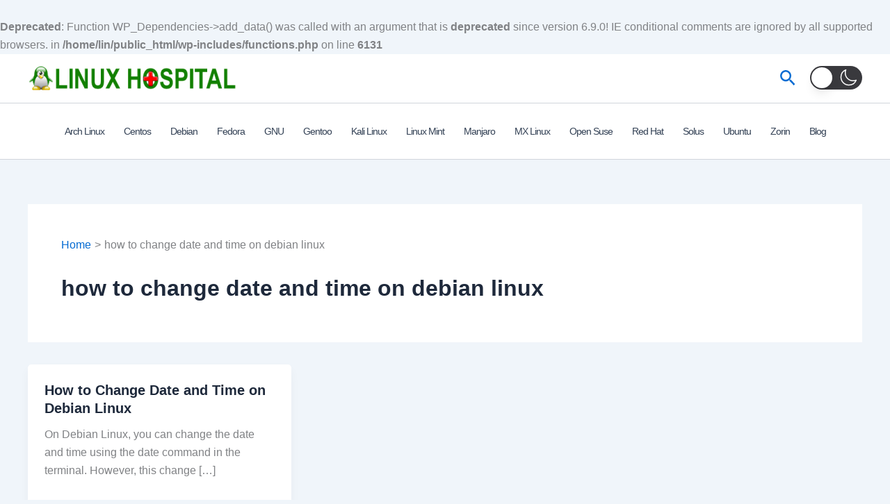

--- FILE ---
content_type: text/html; charset=utf-8
request_url: https://www.google.com/recaptcha/api2/aframe
body_size: 267
content:
<!DOCTYPE HTML><html><head><meta http-equiv="content-type" content="text/html; charset=UTF-8"></head><body><script nonce="qGBMMoZlnw4KzbBobCrzpg">/** Anti-fraud and anti-abuse applications only. See google.com/recaptcha */ try{var clients={'sodar':'https://pagead2.googlesyndication.com/pagead/sodar?'};window.addEventListener("message",function(a){try{if(a.source===window.parent){var b=JSON.parse(a.data);var c=clients[b['id']];if(c){var d=document.createElement('img');d.src=c+b['params']+'&rc='+(localStorage.getItem("rc::a")?sessionStorage.getItem("rc::b"):"");window.document.body.appendChild(d);sessionStorage.setItem("rc::e",parseInt(sessionStorage.getItem("rc::e")||0)+1);localStorage.setItem("rc::h",'1769524173334');}}}catch(b){}});window.parent.postMessage("_grecaptcha_ready", "*");}catch(b){}</script></body></html>